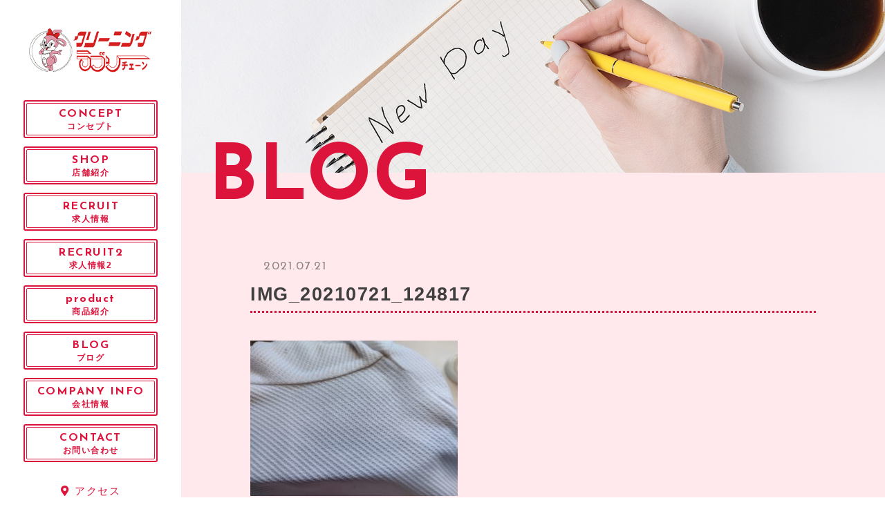

--- FILE ---
content_type: text/html; charset=UTF-8
request_url: https://lovelychain.net/2021/07/21/%E3%83%9D%E3%83%AD%E3%82%B7%E3%83%A3%E3%83%84%E3%81%AB%E3%83%9C%E3%83%BC%E3%83%AB%E3%83%9A%E3%83%B3/img_20210721_124817/
body_size: 9025
content:

<!DOCTYPE html>
<html lang="ja">


    <head prefix="og: http://ogp.me/ns# fb: http://ogp.me/ns/fb# article: http://ogp.me/ns/artcle#">
    
    <meta charset="UTF-8">
    <meta http-equiv="X-UA-Compatible" content="IE=edge">
    <meta name="format-detection" content="telephone=no,address=no,email=no">
    <meta name="viewport" content="width=device-width,initial-scale=1,user-scalable=no,viewport-fit=cover">

    
    <title>
              IMG_20210721_124817 | 有限会社ラブリーチェーン | 有限会社ラブリーチェーン          </title>
    <meta name="msapplication-TileColor" content="#442329">
    <meta name="theme-color" content="#ffffff">


    <!-- favicon -->
    <link rel="icon" type="image/x-icon" href="https://lovelychain.net/wp-content/themes/sg084/img/favicon.ico">
    <link rel="apple-touch-icon" sizes="180x180" href="https://lovelychain.net/wp-content/themes/sg084/img/apple-touch-icon.png">
    <!-- /favicon -->

    <link rel="stylesheet" href="//use.fontawesome.com/releases/v5.6.1/css/all.css">
    <link rel="stylesheet" href="https://lovelychain.net/wp-content/themes/sg084/css/layout.css">
    <link rel="stylesheet" href="https://lovelychain.net/wp-content/themes/sg084/css/libs/loading.css">
    <link rel="stylesheet" href="https://lovelychain.net/wp-content/themes/sg084/css/libs/lightbox.css">
    <link rel="stylesheet" href="https://lovelychain.net/wp-content/themes/sg084/css/libs/swiper.css">
    <link rel="stylesheet" href="https://lovelychain.net/wp-content/themes/sg084/css/libs/animate.css">
    <link rel="dns-prefetch" href="//fonts.googleapis.com">
    
    <script src="https://code.jquery.com/jquery-3.2.1.min.js"></script>
    <script>window.jQuery || document.write('<script src="https://lovelychain.net/wp-content/themes/sg084/js/jquery.js"><\/script>')</script>
    
    
		<!-- All in One SEO 4.9.3 - aioseo.com -->
	<meta name="robots" content="max-image-preview:large" />
	<meta name="author" content="lovely"/>
	<meta name="google-site-verification" content="UTc4aS_5F7VCW9bjubkCwkLHQx0oKRYL1y0tYNawmlc" />
	<link rel="canonical" href="https://lovelychain.net/2021/07/21/%e3%83%9d%e3%83%ad%e3%82%b7%e3%83%a3%e3%83%84%e3%81%ab%e3%83%9c%e3%83%bc%e3%83%ab%e3%83%9a%e3%83%b3/img_20210721_124817/" />
	<meta name="generator" content="All in One SEO (AIOSEO) 4.9.3" />
		<meta property="og:locale" content="ja_JP" />
		<meta property="og:site_name" content="有限会社ラブリーチェーン |" />
		<meta property="og:type" content="article" />
		<meta property="og:title" content="IMG_20210721_124817 | 有限会社ラブリーチェーン" />
		<meta property="og:url" content="https://lovelychain.net/2021/07/21/%e3%83%9d%e3%83%ad%e3%82%b7%e3%83%a3%e3%83%84%e3%81%ab%e3%83%9c%e3%83%bc%e3%83%ab%e3%83%9a%e3%83%b3/img_20210721_124817/" />
		<meta property="article:published_time" content="2021-07-21T05:18:06+00:00" />
		<meta property="article:modified_time" content="2021-07-21T05:18:06+00:00" />
		<meta property="article:publisher" content="https://www.facebook.com/lovelychain1983" />
		<meta name="twitter:card" content="summary" />
		<meta name="twitter:title" content="IMG_20210721_124817 | 有限会社ラブリーチェーン" />
		<script type="application/ld+json" class="aioseo-schema">
			{"@context":"https:\/\/schema.org","@graph":[{"@type":"BreadcrumbList","@id":"https:\/\/lovelychain.net\/2021\/07\/21\/%e3%83%9d%e3%83%ad%e3%82%b7%e3%83%a3%e3%83%84%e3%81%ab%e3%83%9c%e3%83%bc%e3%83%ab%e3%83%9a%e3%83%b3\/img_20210721_124817\/#breadcrumblist","itemListElement":[{"@type":"ListItem","@id":"https:\/\/lovelychain.net#listItem","position":1,"name":"\u30db\u30fc\u30e0","item":"https:\/\/lovelychain.net","nextItem":{"@type":"ListItem","@id":"https:\/\/lovelychain.net\/2021\/07\/21\/%e3%83%9d%e3%83%ad%e3%82%b7%e3%83%a3%e3%83%84%e3%81%ab%e3%83%9c%e3%83%bc%e3%83%ab%e3%83%9a%e3%83%b3\/img_20210721_124817\/#listItem","name":"IMG_20210721_124817"}},{"@type":"ListItem","@id":"https:\/\/lovelychain.net\/2021\/07\/21\/%e3%83%9d%e3%83%ad%e3%82%b7%e3%83%a3%e3%83%84%e3%81%ab%e3%83%9c%e3%83%bc%e3%83%ab%e3%83%9a%e3%83%b3\/img_20210721_124817\/#listItem","position":2,"name":"IMG_20210721_124817","previousItem":{"@type":"ListItem","@id":"https:\/\/lovelychain.net#listItem","name":"\u30db\u30fc\u30e0"}}]},{"@type":"ItemPage","@id":"https:\/\/lovelychain.net\/2021\/07\/21\/%e3%83%9d%e3%83%ad%e3%82%b7%e3%83%a3%e3%83%84%e3%81%ab%e3%83%9c%e3%83%bc%e3%83%ab%e3%83%9a%e3%83%b3\/img_20210721_124817\/#itempage","url":"https:\/\/lovelychain.net\/2021\/07\/21\/%e3%83%9d%e3%83%ad%e3%82%b7%e3%83%a3%e3%83%84%e3%81%ab%e3%83%9c%e3%83%bc%e3%83%ab%e3%83%9a%e3%83%b3\/img_20210721_124817\/","name":"IMG_20210721_124817 | \u6709\u9650\u4f1a\u793e\u30e9\u30d6\u30ea\u30fc\u30c1\u30a7\u30fc\u30f3","inLanguage":"ja","isPartOf":{"@id":"https:\/\/lovelychain.net\/#website"},"breadcrumb":{"@id":"https:\/\/lovelychain.net\/2021\/07\/21\/%e3%83%9d%e3%83%ad%e3%82%b7%e3%83%a3%e3%83%84%e3%81%ab%e3%83%9c%e3%83%bc%e3%83%ab%e3%83%9a%e3%83%b3\/img_20210721_124817\/#breadcrumblist"},"author":{"@id":"https:\/\/lovelychain.net\/author\/lovely\/#author"},"creator":{"@id":"https:\/\/lovelychain.net\/author\/lovely\/#author"},"datePublished":"2021-07-21T14:18:06+09:00","dateModified":"2021-07-21T14:18:06+09:00"},{"@type":"Organization","@id":"https:\/\/lovelychain.net\/#organization","name":"\u6709\u9650\u4f1a\u793e\u30e9\u30d6\u30ea\u30fc\u30c1\u30a7\u30fc\u30f3","url":"https:\/\/lovelychain.net\/","telephone":"+81493722549","sameAs":["https:\/\/www.facebook.com\/lovelychain1983"]},{"@type":"Person","@id":"https:\/\/lovelychain.net\/author\/lovely\/#author","url":"https:\/\/lovelychain.net\/author\/lovely\/","name":"lovely","image":{"@type":"ImageObject","@id":"https:\/\/lovelychain.net\/2021\/07\/21\/%e3%83%9d%e3%83%ad%e3%82%b7%e3%83%a3%e3%83%84%e3%81%ab%e3%83%9c%e3%83%bc%e3%83%ab%e3%83%9a%e3%83%b3\/img_20210721_124817\/#authorImage","url":"https:\/\/secure.gravatar.com\/avatar\/6cd0fd8f6c428c4168a8b9c763d4a2b10a95136d766bfe0b0679f2e0a63b505f?s=96&d=mm&r=g","width":96,"height":96,"caption":"lovely"}},{"@type":"WebSite","@id":"https:\/\/lovelychain.net\/#website","url":"https:\/\/lovelychain.net\/","name":"\u6709\u9650\u4f1a\u793e\u30e9\u30d6\u30ea\u30fc\u30c1\u30a7\u30fc\u30f3","inLanguage":"ja","publisher":{"@id":"https:\/\/lovelychain.net\/#organization"}}]}
		</script>
		<!-- All in One SEO -->

<link rel='dns-prefetch' href='//cdnjs.cloudflare.com' />
<link rel='dns-prefetch' href='//static.addtoany.com' />
<link rel="alternate" title="oEmbed (JSON)" type="application/json+oembed" href="https://lovelychain.net/wp-json/oembed/1.0/embed?url=https%3A%2F%2Flovelychain.net%2F2021%2F07%2F21%2F%25e3%2583%259d%25e3%2583%25ad%25e3%2582%25b7%25e3%2583%25a3%25e3%2583%2584%25e3%2581%25ab%25e3%2583%259c%25e3%2583%25bc%25e3%2583%25ab%25e3%2583%259a%25e3%2583%25b3%2Fimg_20210721_124817%2F" />
<link rel="alternate" title="oEmbed (XML)" type="text/xml+oembed" href="https://lovelychain.net/wp-json/oembed/1.0/embed?url=https%3A%2F%2Flovelychain.net%2F2021%2F07%2F21%2F%25e3%2583%259d%25e3%2583%25ad%25e3%2582%25b7%25e3%2583%25a3%25e3%2583%2584%25e3%2581%25ab%25e3%2583%259c%25e3%2583%25bc%25e3%2583%25ab%25e3%2583%259a%25e3%2583%25b3%2Fimg_20210721_124817%2F&#038;format=xml" />
		<!-- This site uses the Google Analytics by MonsterInsights plugin v9.7.0 - Using Analytics tracking - https://www.monsterinsights.com/ -->
		<!-- Note: MonsterInsights is not currently configured on this site. The site owner needs to authenticate with Google Analytics in the MonsterInsights settings panel. -->
					<!-- No tracking code set -->
				<!-- / Google Analytics by MonsterInsights -->
		<style id='wp-img-auto-sizes-contain-inline-css' type='text/css'>
img:is([sizes=auto i],[sizes^="auto," i]){contain-intrinsic-size:3000px 1500px}
/*# sourceURL=wp-img-auto-sizes-contain-inline-css */
</style>
<style id='wp-block-library-inline-css' type='text/css'>
:root{--wp-block-synced-color:#7a00df;--wp-block-synced-color--rgb:122,0,223;--wp-bound-block-color:var(--wp-block-synced-color);--wp-editor-canvas-background:#ddd;--wp-admin-theme-color:#007cba;--wp-admin-theme-color--rgb:0,124,186;--wp-admin-theme-color-darker-10:#006ba1;--wp-admin-theme-color-darker-10--rgb:0,107,160.5;--wp-admin-theme-color-darker-20:#005a87;--wp-admin-theme-color-darker-20--rgb:0,90,135;--wp-admin-border-width-focus:2px}@media (min-resolution:192dpi){:root{--wp-admin-border-width-focus:1.5px}}.wp-element-button{cursor:pointer}:root .has-very-light-gray-background-color{background-color:#eee}:root .has-very-dark-gray-background-color{background-color:#313131}:root .has-very-light-gray-color{color:#eee}:root .has-very-dark-gray-color{color:#313131}:root .has-vivid-green-cyan-to-vivid-cyan-blue-gradient-background{background:linear-gradient(135deg,#00d084,#0693e3)}:root .has-purple-crush-gradient-background{background:linear-gradient(135deg,#34e2e4,#4721fb 50%,#ab1dfe)}:root .has-hazy-dawn-gradient-background{background:linear-gradient(135deg,#faaca8,#dad0ec)}:root .has-subdued-olive-gradient-background{background:linear-gradient(135deg,#fafae1,#67a671)}:root .has-atomic-cream-gradient-background{background:linear-gradient(135deg,#fdd79a,#004a59)}:root .has-nightshade-gradient-background{background:linear-gradient(135deg,#330968,#31cdcf)}:root .has-midnight-gradient-background{background:linear-gradient(135deg,#020381,#2874fc)}:root{--wp--preset--font-size--normal:16px;--wp--preset--font-size--huge:42px}.has-regular-font-size{font-size:1em}.has-larger-font-size{font-size:2.625em}.has-normal-font-size{font-size:var(--wp--preset--font-size--normal)}.has-huge-font-size{font-size:var(--wp--preset--font-size--huge)}.has-text-align-center{text-align:center}.has-text-align-left{text-align:left}.has-text-align-right{text-align:right}.has-fit-text{white-space:nowrap!important}#end-resizable-editor-section{display:none}.aligncenter{clear:both}.items-justified-left{justify-content:flex-start}.items-justified-center{justify-content:center}.items-justified-right{justify-content:flex-end}.items-justified-space-between{justify-content:space-between}.screen-reader-text{border:0;clip-path:inset(50%);height:1px;margin:-1px;overflow:hidden;padding:0;position:absolute;width:1px;word-wrap:normal!important}.screen-reader-text:focus{background-color:#ddd;clip-path:none;color:#444;display:block;font-size:1em;height:auto;left:5px;line-height:normal;padding:15px 23px 14px;text-decoration:none;top:5px;width:auto;z-index:100000}html :where(.has-border-color){border-style:solid}html :where([style*=border-top-color]){border-top-style:solid}html :where([style*=border-right-color]){border-right-style:solid}html :where([style*=border-bottom-color]){border-bottom-style:solid}html :where([style*=border-left-color]){border-left-style:solid}html :where([style*=border-width]){border-style:solid}html :where([style*=border-top-width]){border-top-style:solid}html :where([style*=border-right-width]){border-right-style:solid}html :where([style*=border-bottom-width]){border-bottom-style:solid}html :where([style*=border-left-width]){border-left-style:solid}html :where(img[class*=wp-image-]){height:auto;max-width:100%}:where(figure){margin:0 0 1em}html :where(.is-position-sticky){--wp-admin--admin-bar--position-offset:var(--wp-admin--admin-bar--height,0px)}@media screen and (max-width:600px){html :where(.is-position-sticky){--wp-admin--admin-bar--position-offset:0px}}

/*# sourceURL=wp-block-library-inline-css */
</style><style id='global-styles-inline-css' type='text/css'>
:root{--wp--preset--aspect-ratio--square: 1;--wp--preset--aspect-ratio--4-3: 4/3;--wp--preset--aspect-ratio--3-4: 3/4;--wp--preset--aspect-ratio--3-2: 3/2;--wp--preset--aspect-ratio--2-3: 2/3;--wp--preset--aspect-ratio--16-9: 16/9;--wp--preset--aspect-ratio--9-16: 9/16;--wp--preset--color--black: #000000;--wp--preset--color--cyan-bluish-gray: #abb8c3;--wp--preset--color--white: #ffffff;--wp--preset--color--pale-pink: #f78da7;--wp--preset--color--vivid-red: #cf2e2e;--wp--preset--color--luminous-vivid-orange: #ff6900;--wp--preset--color--luminous-vivid-amber: #fcb900;--wp--preset--color--light-green-cyan: #7bdcb5;--wp--preset--color--vivid-green-cyan: #00d084;--wp--preset--color--pale-cyan-blue: #8ed1fc;--wp--preset--color--vivid-cyan-blue: #0693e3;--wp--preset--color--vivid-purple: #9b51e0;--wp--preset--gradient--vivid-cyan-blue-to-vivid-purple: linear-gradient(135deg,rgb(6,147,227) 0%,rgb(155,81,224) 100%);--wp--preset--gradient--light-green-cyan-to-vivid-green-cyan: linear-gradient(135deg,rgb(122,220,180) 0%,rgb(0,208,130) 100%);--wp--preset--gradient--luminous-vivid-amber-to-luminous-vivid-orange: linear-gradient(135deg,rgb(252,185,0) 0%,rgb(255,105,0) 100%);--wp--preset--gradient--luminous-vivid-orange-to-vivid-red: linear-gradient(135deg,rgb(255,105,0) 0%,rgb(207,46,46) 100%);--wp--preset--gradient--very-light-gray-to-cyan-bluish-gray: linear-gradient(135deg,rgb(238,238,238) 0%,rgb(169,184,195) 100%);--wp--preset--gradient--cool-to-warm-spectrum: linear-gradient(135deg,rgb(74,234,220) 0%,rgb(151,120,209) 20%,rgb(207,42,186) 40%,rgb(238,44,130) 60%,rgb(251,105,98) 80%,rgb(254,248,76) 100%);--wp--preset--gradient--blush-light-purple: linear-gradient(135deg,rgb(255,206,236) 0%,rgb(152,150,240) 100%);--wp--preset--gradient--blush-bordeaux: linear-gradient(135deg,rgb(254,205,165) 0%,rgb(254,45,45) 50%,rgb(107,0,62) 100%);--wp--preset--gradient--luminous-dusk: linear-gradient(135deg,rgb(255,203,112) 0%,rgb(199,81,192) 50%,rgb(65,88,208) 100%);--wp--preset--gradient--pale-ocean: linear-gradient(135deg,rgb(255,245,203) 0%,rgb(182,227,212) 50%,rgb(51,167,181) 100%);--wp--preset--gradient--electric-grass: linear-gradient(135deg,rgb(202,248,128) 0%,rgb(113,206,126) 100%);--wp--preset--gradient--midnight: linear-gradient(135deg,rgb(2,3,129) 0%,rgb(40,116,252) 100%);--wp--preset--font-size--small: 13px;--wp--preset--font-size--medium: 20px;--wp--preset--font-size--large: 36px;--wp--preset--font-size--x-large: 42px;--wp--preset--spacing--20: 0.44rem;--wp--preset--spacing--30: 0.67rem;--wp--preset--spacing--40: 1rem;--wp--preset--spacing--50: 1.5rem;--wp--preset--spacing--60: 2.25rem;--wp--preset--spacing--70: 3.38rem;--wp--preset--spacing--80: 5.06rem;--wp--preset--shadow--natural: 6px 6px 9px rgba(0, 0, 0, 0.2);--wp--preset--shadow--deep: 12px 12px 50px rgba(0, 0, 0, 0.4);--wp--preset--shadow--sharp: 6px 6px 0px rgba(0, 0, 0, 0.2);--wp--preset--shadow--outlined: 6px 6px 0px -3px rgb(255, 255, 255), 6px 6px rgb(0, 0, 0);--wp--preset--shadow--crisp: 6px 6px 0px rgb(0, 0, 0);}:where(.is-layout-flex){gap: 0.5em;}:where(.is-layout-grid){gap: 0.5em;}body .is-layout-flex{display: flex;}.is-layout-flex{flex-wrap: wrap;align-items: center;}.is-layout-flex > :is(*, div){margin: 0;}body .is-layout-grid{display: grid;}.is-layout-grid > :is(*, div){margin: 0;}:where(.wp-block-columns.is-layout-flex){gap: 2em;}:where(.wp-block-columns.is-layout-grid){gap: 2em;}:where(.wp-block-post-template.is-layout-flex){gap: 1.25em;}:where(.wp-block-post-template.is-layout-grid){gap: 1.25em;}.has-black-color{color: var(--wp--preset--color--black) !important;}.has-cyan-bluish-gray-color{color: var(--wp--preset--color--cyan-bluish-gray) !important;}.has-white-color{color: var(--wp--preset--color--white) !important;}.has-pale-pink-color{color: var(--wp--preset--color--pale-pink) !important;}.has-vivid-red-color{color: var(--wp--preset--color--vivid-red) !important;}.has-luminous-vivid-orange-color{color: var(--wp--preset--color--luminous-vivid-orange) !important;}.has-luminous-vivid-amber-color{color: var(--wp--preset--color--luminous-vivid-amber) !important;}.has-light-green-cyan-color{color: var(--wp--preset--color--light-green-cyan) !important;}.has-vivid-green-cyan-color{color: var(--wp--preset--color--vivid-green-cyan) !important;}.has-pale-cyan-blue-color{color: var(--wp--preset--color--pale-cyan-blue) !important;}.has-vivid-cyan-blue-color{color: var(--wp--preset--color--vivid-cyan-blue) !important;}.has-vivid-purple-color{color: var(--wp--preset--color--vivid-purple) !important;}.has-black-background-color{background-color: var(--wp--preset--color--black) !important;}.has-cyan-bluish-gray-background-color{background-color: var(--wp--preset--color--cyan-bluish-gray) !important;}.has-white-background-color{background-color: var(--wp--preset--color--white) !important;}.has-pale-pink-background-color{background-color: var(--wp--preset--color--pale-pink) !important;}.has-vivid-red-background-color{background-color: var(--wp--preset--color--vivid-red) !important;}.has-luminous-vivid-orange-background-color{background-color: var(--wp--preset--color--luminous-vivid-orange) !important;}.has-luminous-vivid-amber-background-color{background-color: var(--wp--preset--color--luminous-vivid-amber) !important;}.has-light-green-cyan-background-color{background-color: var(--wp--preset--color--light-green-cyan) !important;}.has-vivid-green-cyan-background-color{background-color: var(--wp--preset--color--vivid-green-cyan) !important;}.has-pale-cyan-blue-background-color{background-color: var(--wp--preset--color--pale-cyan-blue) !important;}.has-vivid-cyan-blue-background-color{background-color: var(--wp--preset--color--vivid-cyan-blue) !important;}.has-vivid-purple-background-color{background-color: var(--wp--preset--color--vivid-purple) !important;}.has-black-border-color{border-color: var(--wp--preset--color--black) !important;}.has-cyan-bluish-gray-border-color{border-color: var(--wp--preset--color--cyan-bluish-gray) !important;}.has-white-border-color{border-color: var(--wp--preset--color--white) !important;}.has-pale-pink-border-color{border-color: var(--wp--preset--color--pale-pink) !important;}.has-vivid-red-border-color{border-color: var(--wp--preset--color--vivid-red) !important;}.has-luminous-vivid-orange-border-color{border-color: var(--wp--preset--color--luminous-vivid-orange) !important;}.has-luminous-vivid-amber-border-color{border-color: var(--wp--preset--color--luminous-vivid-amber) !important;}.has-light-green-cyan-border-color{border-color: var(--wp--preset--color--light-green-cyan) !important;}.has-vivid-green-cyan-border-color{border-color: var(--wp--preset--color--vivid-green-cyan) !important;}.has-pale-cyan-blue-border-color{border-color: var(--wp--preset--color--pale-cyan-blue) !important;}.has-vivid-cyan-blue-border-color{border-color: var(--wp--preset--color--vivid-cyan-blue) !important;}.has-vivid-purple-border-color{border-color: var(--wp--preset--color--vivid-purple) !important;}.has-vivid-cyan-blue-to-vivid-purple-gradient-background{background: var(--wp--preset--gradient--vivid-cyan-blue-to-vivid-purple) !important;}.has-light-green-cyan-to-vivid-green-cyan-gradient-background{background: var(--wp--preset--gradient--light-green-cyan-to-vivid-green-cyan) !important;}.has-luminous-vivid-amber-to-luminous-vivid-orange-gradient-background{background: var(--wp--preset--gradient--luminous-vivid-amber-to-luminous-vivid-orange) !important;}.has-luminous-vivid-orange-to-vivid-red-gradient-background{background: var(--wp--preset--gradient--luminous-vivid-orange-to-vivid-red) !important;}.has-very-light-gray-to-cyan-bluish-gray-gradient-background{background: var(--wp--preset--gradient--very-light-gray-to-cyan-bluish-gray) !important;}.has-cool-to-warm-spectrum-gradient-background{background: var(--wp--preset--gradient--cool-to-warm-spectrum) !important;}.has-blush-light-purple-gradient-background{background: var(--wp--preset--gradient--blush-light-purple) !important;}.has-blush-bordeaux-gradient-background{background: var(--wp--preset--gradient--blush-bordeaux) !important;}.has-luminous-dusk-gradient-background{background: var(--wp--preset--gradient--luminous-dusk) !important;}.has-pale-ocean-gradient-background{background: var(--wp--preset--gradient--pale-ocean) !important;}.has-electric-grass-gradient-background{background: var(--wp--preset--gradient--electric-grass) !important;}.has-midnight-gradient-background{background: var(--wp--preset--gradient--midnight) !important;}.has-small-font-size{font-size: var(--wp--preset--font-size--small) !important;}.has-medium-font-size{font-size: var(--wp--preset--font-size--medium) !important;}.has-large-font-size{font-size: var(--wp--preset--font-size--large) !important;}.has-x-large-font-size{font-size: var(--wp--preset--font-size--x-large) !important;}
/*# sourceURL=global-styles-inline-css */
</style>

<style id='classic-theme-styles-inline-css' type='text/css'>
/*! This file is auto-generated */
.wp-block-button__link{color:#fff;background-color:#32373c;border-radius:9999px;box-shadow:none;text-decoration:none;padding:calc(.667em + 2px) calc(1.333em + 2px);font-size:1.125em}.wp-block-file__button{background:#32373c;color:#fff;text-decoration:none}
/*# sourceURL=/wp-includes/css/classic-themes.min.css */
</style>
<link rel='stylesheet'  href='https://lovelychain.net/wp-content/plugins/add-to-any/addtoany.min.css?ver=1.16' media='all'>
<script type="text/javascript" defer src="//cdnjs.cloudflare.com/ajax/libs/jqueryui/1.12.1/jquery-ui.min.js?ver=6.9" id="jquery-ui-js"></script>
<script type="text/javascript" defer src="https://lovelychain.net/wp-includes/js/jquery/jquery.min.js?ver=3.7.1" id="jquery-core-js"></script>
<script type="text/javascript" defer src="https://lovelychain.net/wp-includes/js/jquery/jquery-migrate.min.js?ver=3.4.1" id="jquery-migrate-js"></script>
<script type="text/javascript" id="addtoany-core-js-before">
/* <![CDATA[ */
window.a2a_config=window.a2a_config||{};a2a_config.callbacks=[];a2a_config.overlays=[];a2a_config.templates={};a2a_localize = {
	Share: "共有",
	Save: "ブックマーク",
	Subscribe: "購読",
	Email: "メール",
	Bookmark: "ブックマーク",
	ShowAll: "すべて表示する",
	ShowLess: "小さく表示する",
	FindServices: "サービスを探す",
	FindAnyServiceToAddTo: "追加するサービスを今すぐ探す",
	PoweredBy: "Powered by",
	ShareViaEmail: "メールでシェアする",
	SubscribeViaEmail: "メールで購読する",
	BookmarkInYourBrowser: "ブラウザにブックマーク",
	BookmarkInstructions: "このページをブックマークするには、 Ctrl+D または \u2318+D を押下。",
	AddToYourFavorites: "お気に入りに追加",
	SendFromWebOrProgram: "任意のメールアドレスまたはメールプログラムから送信",
	EmailProgram: "メールプログラム",
	More: "詳細&#8230;",
	ThanksForSharing: "共有ありがとうございます !",
	ThanksForFollowing: "フォローありがとうございます !"
};


//# sourceURL=addtoany-core-js-before
/* ]]> */
</script>
<script type="text/javascript" defer defer src="https://static.addtoany.com/menu/page.js" id="addtoany-core-js"></script>
<script type="text/javascript" defer defer src="https://lovelychain.net/wp-content/plugins/add-to-any/addtoany.min.js?ver=1.1" id="addtoany-jquery-js"></script>
<link rel="https://api.w.org/" href="https://lovelychain.net/wp-json/" /><link rel="alternate" title="JSON" type="application/json" href="https://lovelychain.net/wp-json/wp/v2/media/2697" />
<!-- Global site tag (gtag.js) - Google Analytics -->
<script async src="https://www.googletagmanager.com/gtag/js?id=G-SCGYKX5VBG"></script>
<script>
  window.dataLayer = window.dataLayer || [];
  function gtag(){dataLayer.push(arguments);}
  gtag('js', new Date());

  gtag('config', 'G-SCGYKX5VBG');
  gtag('config', 'UA-183962135-58');
</script>
  </head>

  <body class="attachment wp-singular attachment-template-default single single-attachment postid-2697 attachmentid-2697 attachment-jpeg wp-theme-sg084">
  <div id="s-wrapper" class="l-wrapper is-chrome">

    <header id="js-header" class="l-header">
      <div class="p-header">

                  <p class="p-header-logo">
            <a href="https://lovelychain.net" class="p-header-logo__link">
              <img src="https://lovelychain.net/wp-content/uploads/2020/12/logo.png" alt="有限会社ラブリーチェーン" class="p-header-logo__img">
            </a>
          </p>
        
                  <button class="c-sp-tel">
            <a href="tel:0493-72-2549">
              <span class="c-sp-tel__btn fas fa-phone"></span>
            </a>
          </button>       
             

        <button class="c-sp-menu">
          <span class="c-sp-menu__line"></span>
          <span class="c-sp-menu__line"></span>
          <span class="c-sp-menu__line"></span>
        </button>              
      </div>
    </header>
    <aside id="js-sidebar" class="l-sidebar">

      <div id="js-global-sidebar" class="p-global-sidebar">
        

                  <p class="p-sidebar-logo">
            <a href="https://lovelychain.net" class="p-sidebar-logo__link">
              <img src="https://lovelychain.net/wp-content/uploads/2020/12/logo.png" alt="有限会社ラブリーチェーン" class="p-sidebar-logo__img">
            </a>
          </p>
        
        <nav class="p-gnav">

                      <ul class="p-gnav__list">
                              <li class="p-gnav__item"><a href="https://lovelychain.net/concept/" class="p-gnav__link" ><span class="p-gnav__en">CONCEPT</span><span class="p-gnav__ja">コンセプト</span></a></li>
                              <li class="p-gnav__item"><a href="https://lovelychain.net/shop/" class="p-gnav__link" ><span class="p-gnav__en">SHOP</span><span class="p-gnav__ja">店舗紹介</span></a></li>
                              <li class="p-gnav__item"><a href="http://lovelychain-recruit.com/" class="p-gnav__link" target="_blank" rel="noopener nofollow"><span class="p-gnav__en">RECRUIT</span><span class="p-gnav__ja">求人情報</span></a></li>
                              <li class="p-gnav__item"><a href="https://arwrk.net/recruit/rxke46j3odjr9op" class="p-gnav__link" target="_blank" rel="noopener nofollow"><span class="p-gnav__en">RECRUIT2</span><span class="p-gnav__ja">求人情報2</span></a></li>
                              <li class="p-gnav__item"><a href="https://lovelychain.net/category/product/" class="p-gnav__link" ><span class="p-gnav__en">product</span><span class="p-gnav__ja">商品紹介</span></a></li>
                              <li class="p-gnav__item"><a href="https://lovelychain.net/blog/" class="p-gnav__link" ><span class="p-gnav__en">BLOG</span><span class="p-gnav__ja">ブログ</span></a></li>
                              <li class="p-gnav__item"><a href="https://lovelychain.net/info/" class="p-gnav__link" ><span class="p-gnav__en">COMPANY INFO</span><span class="p-gnav__ja">会社情報</span></a></li>
                              <li class="p-gnav__item"><a href="https://lovelychain.net/contact/" class="p-gnav__link" ><span class="p-gnav__en">CONTACT</span><span class="p-gnav__ja">お問い合わせ</span></a></li>
                          </ul>
          
                      <ul class="p-subnav__list">
                              <li class="p-subnav__item"><a href="https://lovelychain.net/info/#sec-4" class="p-subnav__link" ><span class="p-subnav__link-ico fas fa-map-marker-alt"></span><span class="p-subnav__link-txt">アクセス</span></a></li>
                          </ul>
                            </nav>

      </div><!-- /p-global-sidebar--->

    </aside>

    <main class="l-main">
      
      <article class="l-subpage">
        
                  <header class="p-subpage-header" style="background-image: url('https://lovelychain.net/wp-content/uploads/2020/12/kv_blog.jpg');">
                    <div class="p-subpage-header__wrap">
              <h2 class="p-subpage-header__ttl">Blog</h2>
            </div>
          </header>

        <div class="p-post c-section">

          <div class="p-post__wrap isGutenberg">
                                          <div class="p-post__meta">
                                    <time class="p-post__date" datetime="2021-07-21">2021.07.21</time>
                </div>
                <h1 class="p-post__ttl">IMG_20210721_124817</h1>

                
                <div class="p-post-content">
                  <p class="attachment"><a href='https://lovelychain.net/wp-content/uploads/2021/07/IMG_20210721_124817-scaled.jpg'><img fetchpriority="high" decoding="async" width="300" height="225" src="https://lovelychain.net/wp-content/uploads/2021/07/IMG_20210721_124817-300x225.jpg" class="attachment-medium size-medium" alt="" srcset="https://lovelychain.net/wp-content/uploads/2021/07/IMG_20210721_124817-300x225.jpg 300w, https://lovelychain.net/wp-content/uploads/2021/07/IMG_20210721_124817-1024x768.jpg 1024w, https://lovelychain.net/wp-content/uploads/2021/07/IMG_20210721_124817-768x576.jpg 768w, https://lovelychain.net/wp-content/uploads/2021/07/IMG_20210721_124817-1536x1152.jpg 1536w, https://lovelychain.net/wp-content/uploads/2021/07/IMG_20210721_124817-2048x1536.jpg 2048w, https://lovelychain.net/wp-content/uploads/2021/07/IMG_20210721_124817-600x450.jpg 600w" sizes="(max-width: 300px) 100vw, 300px" /></a></p>
<div class="addtoany_share_save_container addtoany_content addtoany_content_bottom"><div class="a2a_kit a2a_kit_size_32 addtoany_list" data-a2a-url="https://lovelychain.net/2021/07/21/%e3%83%9d%e3%83%ad%e3%82%b7%e3%83%a3%e3%83%84%e3%81%ab%e3%83%9c%e3%83%bc%e3%83%ab%e3%83%9a%e3%83%b3/img_20210721_124817/" data-a2a-title="IMG_20210721_124817"><a class="a2a_button_facebook" href="https://www.addtoany.com/add_to/facebook?linkurl=https%3A%2F%2Flovelychain.net%2F2021%2F07%2F21%2F%25e3%2583%259d%25e3%2583%25ad%25e3%2582%25b7%25e3%2583%25a3%25e3%2583%2584%25e3%2581%25ab%25e3%2583%259c%25e3%2583%25bc%25e3%2583%25ab%25e3%2583%259a%25e3%2583%25b3%2Fimg_20210721_124817%2F&amp;linkname=IMG_20210721_124817" title="Facebook" rel="nofollow noopener" target="_blank"></a><a class="a2a_button_twitter" href="https://www.addtoany.com/add_to/twitter?linkurl=https%3A%2F%2Flovelychain.net%2F2021%2F07%2F21%2F%25e3%2583%259d%25e3%2583%25ad%25e3%2582%25b7%25e3%2583%25a3%25e3%2583%2584%25e3%2581%25ab%25e3%2583%259c%25e3%2583%25bc%25e3%2583%25ab%25e3%2583%259a%25e3%2583%25b3%2Fimg_20210721_124817%2F&amp;linkname=IMG_20210721_124817" title="Twitter" rel="nofollow noopener" target="_blank"></a><a class="a2a_button_line" href="https://www.addtoany.com/add_to/line?linkurl=https%3A%2F%2Flovelychain.net%2F2021%2F07%2F21%2F%25e3%2583%259d%25e3%2583%25ad%25e3%2582%25b7%25e3%2583%25a3%25e3%2583%2584%25e3%2581%25ab%25e3%2583%259c%25e3%2583%25bc%25e3%2583%25ab%25e3%2583%259a%25e3%2583%25b3%2Fimg_20210721_124817%2F&amp;linkname=IMG_20210721_124817" title="Line" rel="nofollow noopener" target="_blank"></a><a class="a2a_dd addtoany_share_save addtoany_share" href="https://www.addtoany.com/share"></a></div></div>                  


                </div><!-- /.p-post-content -->

              
            
                          <div class="c-btn c-btn-red">
                <a href="https://lovelychain.net/wp-content/themes/sg084/blog" class="c-btn__body">
                  <span class="c-btn__txt"> ブログ一覧</span>
                </a>
              </div>
            
          </div><!-- /p-post__wrap -->
        </div><!-- /p-post -->

      </article><!-- /l-subpage -->

      <nav class="c-breadcrumbs"><ol class="c-breadcrumbs__items" itemscope itemtype="http://schema.org/BreadcrumbList"><li class="c-breadcrumbs__item is-home" itemprop="itemListElement" itemscope itemtype="http://schema.org/ListItem"><a class="c-breadcrumbs__link" href="https://lovelychain.net/" itemprop="item"><span itemprop="name">HOME</span></a><meta itemprop="position" content="1" /></li><li class="c-breadcrumbs__item" itemprop="itemListElement" itemscope itemtype="http://schema.org/ListItem"><a class="c-breadcrumbs__link" href="https://lovelychain.net/blog" itemprop="item"><span itemprop="name">BLOG</span></a><meta itemprop="position" content="2" /></li><li class="c-breadcrumbs__item" itemprop="itemListElement" itemscope itemtype="http://schema.org/ListItem"><a class="c-breadcrumbs__link" href="" itemprop="item"><span itemprop="name"></span></a><meta itemprop="position" content="3" /></li><li class="c-breadcrumbs__item" itemprop="itemListElement" itemscope itemtype="http://schema.org/ListItem"><span itemprop="name">IMG_20210721_124817</span><meta itemprop="position" content="4" /></li></ol></nav>        
    </main>

    <footer class="l-footer">

      <div class="p-global-footer">

        <address class="p-footer-address">
                      <dl class="p-footer-address__list">
              <dt class="p-footer-address__ttl">
                <a href="https://lovelychain.net" class="p-footer-address__link"><img src="https://lovelychain.net/wp-content/uploads/2020/12/logo_foot-4.png" loading="lazy" alt="有限会社ラブリーチェーン" class="p-footer-address__logo"></a>
              </dt>
                              <dd class="p-footer-address__desc">
                  〒355-0327　<br class="sp">埼玉県比企郡小川町腰越423                </dd>
                          </dl>
                  </address>
        
                  <nav class="p-footer-nav">
            <ul class="p-footer-nav__list">
                              <li class="p-footer-nav__item"><a href="https://lovelychain.net/concept/" class="p-footer-nav__link" ><span class="p-footer-nav__en">CONCEPT</span><span class="p-footer-nav__ja">コンセプト</span></a></li>
                              <li class="p-footer-nav__item"><a href="https://lovelychain.net/shop/" class="p-footer-nav__link" ><span class="p-footer-nav__en">SHOP</span><span class="p-footer-nav__ja">店舗紹介</span></a></li>
                              <li class="p-footer-nav__item"><a href="http://lovelychain-recruit.com/" class="p-footer-nav__link" target="_blank" rel="noopener nofollow"><span class="p-footer-nav__en">RECRUIT</span><span class="p-footer-nav__ja">求人情報</span></a></li>
                              <li class="p-footer-nav__item"><a href="https://arwrk.net/recruit/rxke46j3odjr9op" class="p-footer-nav__link" target="_blank" rel="noopener nofollow"><span class="p-footer-nav__en">RECRUIT2</span><span class="p-footer-nav__ja">求人情報2</span></a></li>
                              <li class="p-footer-nav__item"><a href="https://lovelychain.net/category/product/" class="p-footer-nav__link" ><span class="p-footer-nav__en">product</span><span class="p-footer-nav__ja">商品紹介</span></a></li>
                              <li class="p-footer-nav__item"><a href="https://lovelychain.net/blog/" class="p-footer-nav__link" ><span class="p-footer-nav__en">BLOG</span><span class="p-footer-nav__ja">ブログ</span></a></li>
                              <li class="p-footer-nav__item"><a href="https://lovelychain.net/info/" class="p-footer-nav__link" ><span class="p-footer-nav__en">COMPANY INFO</span><span class="p-footer-nav__ja">会社情報</span></a></li>
                              <li class="p-footer-nav__item"><a href="https://lovelychain.net/contact/" class="p-footer-nav__link" ><span class="p-footer-nav__en">CONTACT</span><span class="p-footer-nav__ja">お問い合わせ</span></a></li>
                          </ul>
          </nav>
        
                  <nav class="p-footer-sns">
            <ul class="p-footer-sns__list">
                                            <li class="p-footer-sns__item"><a href="https://www.facebook.com/lovelychain1983/" class="p-footer-sns__link" target="_blank" rel="noopener nofollow"><span class="fab fa-facebook"></span></a></li>
                                            <li class="p-footer-sns__item"><a href="https://www.instagram.com/lovely_chain1983/" class="p-footer-sns__link" target="_blank" rel="noopener nofollow"><span class="fab fa-instagram"></span></a></li>
                                        </ul>
          </nav>
        
                  <ul class="p-footer-bnr">
                                                            <li class="p-footer-bnr__item"><img src="https://lovelychain.net/wp-content/uploads/2020/12/Reloclub_logo.jpg" loading="lazy" alt="" class="p-footer-bnr__img"></li>
                                                    </ul><!-- /.p-footer-bnr -->
        
      </div><!-- /p-global-footer -->
              <small class="p-copy">© 2020 有限会社ラブリーチェーン</small>
      
    </footer>

  </div>

  <div class="c-totop">
    <div class="c-totop__body">
      <a href="#" class="c-totop__link">to top</a>
    </div>
  </div>

  <div class="js-loading">
    <div class="js-loading-parts"></div>
  </div>

  
<script src="https://lovelychain.net/wp-content/themes/sg084/js/lib.min.js"></script>
<script src="https://lovelychain.net/wp-content/themes/sg084/js/main.js"></script>

<script type="speculationrules">
{"prefetch":[{"source":"document","where":{"and":[{"href_matches":"/*"},{"not":{"href_matches":["/wp-*.php","/wp-admin/*","/wp-content/uploads/*","/wp-content/*","/wp-content/plugins/*","/wp-content/themes/sg084/*","/*\\?(.+)"]}},{"not":{"selector_matches":"a[rel~=\"nofollow\"]"}},{"not":{"selector_matches":".no-prefetch, .no-prefetch a"}}]},"eagerness":"conservative"}]}
</script>
<script type="text/javascript" defer src="https://lovelychain.net/wp-includes/js/jquery/ui/core.min.js?ver=1.13.3" id="jquery-ui-core-js"></script>
<script type="text/javascript" defer src="https://lovelychain.net/wp-includes/js/jquery/ui/datepicker.min.js?ver=1.13.3" id="jquery-ui-datepicker-js"></script>
<script type="text/javascript" id="jquery-ui-datepicker-js-after">
/* <![CDATA[ */
jQuery(function(jQuery){jQuery.datepicker.setDefaults({"closeText":"\u9589\u3058\u308b","currentText":"\u4eca\u65e5","monthNames":["1\u6708","2\u6708","3\u6708","4\u6708","5\u6708","6\u6708","7\u6708","8\u6708","9\u6708","10\u6708","11\u6708","12\u6708"],"monthNamesShort":["1\u6708","2\u6708","3\u6708","4\u6708","5\u6708","6\u6708","7\u6708","8\u6708","9\u6708","10\u6708","11\u6708","12\u6708"],"nextText":"\u6b21","prevText":"\u524d","dayNames":["\u65e5\u66dc\u65e5","\u6708\u66dc\u65e5","\u706b\u66dc\u65e5","\u6c34\u66dc\u65e5","\u6728\u66dc\u65e5","\u91d1\u66dc\u65e5","\u571f\u66dc\u65e5"],"dayNamesShort":["\u65e5","\u6708","\u706b","\u6c34","\u6728","\u91d1","\u571f"],"dayNamesMin":["\u65e5","\u6708","\u706b","\u6c34","\u6728","\u91d1","\u571f"],"dateFormat":"yy\u5e74mm\u6708d\u65e5","firstDay":1,"isRTL":false});});
//# sourceURL=jquery-ui-datepicker-js-after
/* ]]> */
</script>

</body>
</html>

--- FILE ---
content_type: text/css
request_url: https://lovelychain.net/wp-content/themes/sg084/css/libs/loading.css
body_size: 573
content:
.js-loading {
  height: 100%;
  display: block;
  width: 100%;
  background: #dc143c;
  position: fixed;
  left: 0;
  top: 0;
  z-index: 9999;
}
.js-loading-parts {
  top: calc(50% - 45px);
  left: calc(50% - 30px);
  width: 60px;
  height: 60px;
  text-align: center;
  display: block;
  position: absolute;
  border-radius: 50%;
  border-top: 4px solid rgba(255, 255, 255, .5);
  border-right: 4px solid rgba(255, 255, 255, .3);
  border-bottom: 4px solid rgba(255, 255, 255, .5);
  border-left: 4px solid rgba(255, 255, 255, .3);
  animation: 2s linear rotate infinite;
}

@keyframes rotate {
  0% {
    transform: rotate(0deg);
  }
  100% {
    transform: rotate(360deg);
  }
}